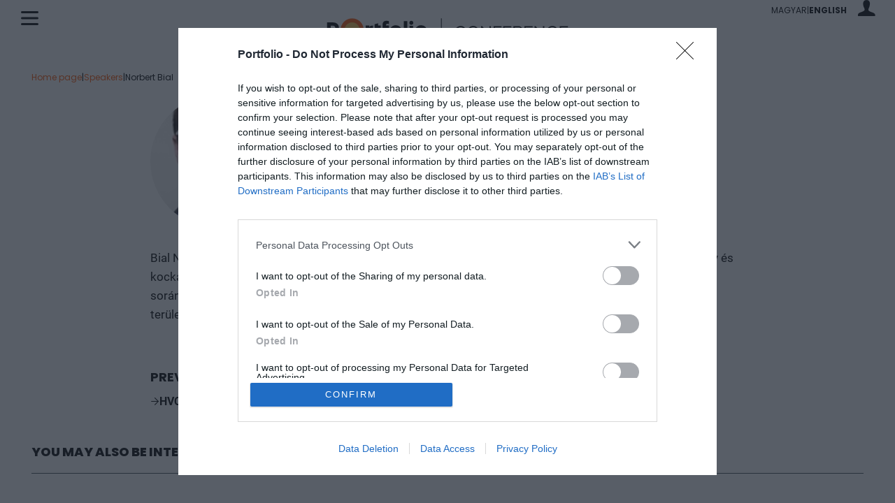

--- FILE ---
content_type: text/html; charset=UTF-8
request_url: https://www.portfolio.hu/en/events/speaker/bial-norbert/6900
body_size: 48805
content:
<!DOCTYPE html>
<html lang="en">
<head>
	<meta charset=utf-8 />

	<meta name="view-transition" content="same-origin" />
	<meta name="viewport" content="width=device-width, initial-scale=1.0">
	<meta name="google-site-verification" content="google1dc59ea318289106"/>
	<meta name="_token" content="1Dqi2wH1uMff8US9arkAMjbYsTKWVIB8zM5CEPos">
	<link rel="apple-touch-icon" sizes="57x57" href="https://assets.portfolio.hu/images/favicon/apple-icon-57x57.png">
	<link rel="apple-touch-icon" sizes="60x60" href="https://assets.portfolio.hu/images/favicon/apple-icon-60x60.png">
	<link rel="apple-touch-icon" sizes="72x72" href="https://assets.portfolio.hu/images/favicon/apple-icon-72x72.png">
	<link rel="apple-touch-icon" sizes="76x76" href="https://assets.portfolio.hu/images/favicon/apple-icon-76x76.png">
	<link rel="apple-touch-icon" sizes="114x114" href="https://assets.portfolio.hu/images/favicon/apple-icon-114x114.png">
	<link rel="apple-touch-icon" sizes="120x120" href="https://assets.portfolio.hu/images/favicon/apple-icon-120x120.png">
	<link rel="apple-touch-icon" sizes="144x144" href="https://assets.portfolio.hu/images/favicon/apple-icon-144x144.png">
	<link rel="apple-touch-icon" sizes="152x152" href="https://assets.portfolio.hu/images/favicon/apple-icon-152x152.png">
	<link rel="apple-touch-icon" sizes="180x180" href="https://assets.portfolio.hu/images/favicon/apple-icon-180x180.png">
	<link rel="icon" type="image/png" sizes="192x192" href="https://assets.portfolio.hu/images/favicon/android-icon-192x192.png">
	<link rel="icon" type="image/png" sizes="196x196" href="https://assets.portfolio.hu/images/favicon/favicon-196x196.png">
	<link rel="icon" type="image/png" sizes="512x512" href="https://assets.portfolio.hu/images/favicon/favicon-512x512.png">
	<link rel="icon" type="image/png" sizes="32x32" href="https://assets.portfolio.hu/images/favicon/favicon-32x32.png">
	<link rel="icon" type="image/png" sizes="96x96" href="https://assets.portfolio.hu/images/favicon/favicon-96x96.png">
	<link rel="icon" type="image/png" sizes="16x16" href="https://assets.portfolio.hu/images/favicon/favicon-16x16.png">
	<link rel="stylesheet" href="https://eventscdn.portfolio.hu/assets/css/app.css?id=557d96051173056f554d236be7d87c5d">
	<link rel="canonical" href="https://www.portfolio.hu/en/events/speaker/bial-norbert/6900">
	<script src="https://eventscdn.portfolio.hu/assets/js/app.js?id=e632ed6a5bc68dad7b497a8f545d4e3c" type="text/javascript"></script>
					<!-- InMobi Choice. Consent Manager Tag v3.0 (for TCF 2.2) -->
<script type="text/javascript" async=true>
(function() {
  var host = 'portfolio.hu';
  var element = document.createElement('script');
  var firstScript = document.getElementsByTagName('script')[0];
  var url = 'https://cmp.inmobi.com'
    .concat('/choice/', 'XgSMD-LqxuxFC', '/', host, '/choice.js?tag_version=V3');
  var uspTries = 0;
  var uspTriesLimit = 3;
  element.async = true;
  element.type = 'text/javascript';
  element.src = url;
  firstScript.parentNode.insertBefore(element, firstScript);
  function makeStub() {
    var TCF_LOCATOR_NAME = '__tcfapiLocator';
    var queue = [];
    var win = window;
    var cmpFrame;
    function addFrame() {
      var doc = win.document;
      var otherCMP = !!(win.frames[TCF_LOCATOR_NAME]);
      if (!otherCMP) {
        if (doc.body) {
          var iframe = doc.createElement('iframe');
          iframe.style.cssText = 'display:none';
          iframe.name = TCF_LOCATOR_NAME;
          doc.body.appendChild(iframe);
        } else {
          setTimeout(addFrame, 5);
        }
      }
      return !otherCMP;
    }
    function tcfAPIHandler() {
      var gdprApplies;
      var args = arguments;
      if (!args.length) {
        return queue;
      } else if (args[0] === 'setGdprApplies') {
        if (
          args.length > 3 &&
          args[2] === 2 &&
          typeof args[3] === 'boolean'
        ) {
          gdprApplies = args[3];
          if (typeof args[2] === 'function') {
            args[2]('set', true);
          }
        }
      } else if (args[0] === 'ping') {
        var retr = {
          gdprApplies: gdprApplies,
          cmpLoaded: false,
          cmpStatus: 'stub'
        };
        if (typeof args[2] === 'function') {
          args[2](retr);
        }
      } else {
        if(args[0] === 'init' && typeof args[3] === 'object') {
          args[3] = Object.assign(args[3], { tag_version: 'V3' });
        }
        queue.push(args);
      }
    }
    function postMessageEventHandler(event) {
      var msgIsString = typeof event.data === 'string';
      var json = {};
      try {
        if (msgIsString) {
          json = JSON.parse(event.data);
        } else {
          json = event.data;
        }
      } catch (ignore) {}
      var payload = json.__tcfapiCall;
      if (payload) {
        window.__tcfapi(
          payload.command,
          payload.version,
          function(retValue, success) {
            var returnMsg = {
              __tcfapiReturn: {
                returnValue: retValue,
                success: success,
                callId: payload.callId
              }
            };
            if (msgIsString) {
              returnMsg = JSON.stringify(returnMsg);
            }
            if (event && event.source && event.source.postMessage) {
              event.source.postMessage(returnMsg, '*');
            }
          },
          payload.parameter
        );
      }
    }
    while (win) {
      try {
        if (win.frames[TCF_LOCATOR_NAME]) {
          cmpFrame = win;
          break;
        }
      } catch (ignore) {}
      if (win === window.top) {
        break;
      }
      win = win.parent;
    }
    if (!cmpFrame) {
      addFrame();
      win.__tcfapi = tcfAPIHandler;
      win.addEventListener('message', postMessageEventHandler, false);
    }
  };
  makeStub();
  var uspStubFunction = function() {
    var arg = arguments;
    if (typeof window.__uspapi !== uspStubFunction) {
      setTimeout(function() {
        if (typeof window.__uspapi !== 'undefined') {
          window.__uspapi.apply(window.__uspapi, arg);
        }
      }, 500);
    }
  };
  var checkIfUspIsReady = function() {
    uspTries++;
    if (window.__uspapi === uspStubFunction && uspTries < uspTriesLimit) {
      console.warn('USP is not accessible');
    } else {
      clearInterval(uspInterval);
    }
  };
  if (typeof window.__uspapi === 'undefined') {
    window.__uspapi = uspStubFunction;
    var uspInterval = setInterval(checkIfUspIsReady, 6000);
  }
})();
</script>
<!-- End InMobi Choice. Consent Manager Tag v3.0 (for TCF 2.2) -->

<script>
     dataLayer = [];
     notificationExists = 0;
     const IS_MOBILE = 1;
     const STATURL   = 'https://stat.portfolio.hu';
     var sticky_footer_visible = -1;
</script>
	
	<!-- Google Tag Manager -->
<script>(function(w,d,s,l,i){w[l]=w[l]||[];w[l].push({'gtm.start':
new Date().getTime(),event:'gtm.js'});var f=d.getElementsByTagName(s)[0],
j=d.createElement(s),dl=l!='dataLayer'?'&l='+l:'';j.async=true;j.src=
'https://www.googletagmanager.com/gtm.js?id='+i+dl;f.parentNode.insertBefore(j,f);
})(window,document,'script','dataLayer','GTM-KZDJLQW');</script>
<!-- End Google Tag Manager -->

		
	<script src="https://www.gstatic.com/firebasejs/8.4.0/firebase-app.js"></script>
<script src="https://www.gstatic.com/firebasejs/8.4.0/firebase-messaging.js"></script>
<script src="https://www.gstatic.com/firebasejs/8.4.0/firebase-analytics.js"></script>
<script>
    const URL_PUSH = 'https://p.portfolio.hu';
</script>

<script>
const MESSAGING_CONFIG = {
    firebase_config: {
        apiKey: "AIzaSyC2GT5ArZanDsH7sCxAiVCUxrejw-oRctE",
        authDomain: "konferencia-175711.firebaseapp.com",
        databaseURL: "https://konferencia-175711.firebaseio.com",
        projectId: "konferencia-175711",
        storageBucket: "konferencia-175711.appspot.com",
        messagingSenderId: "99995443172",
        appId: "1:99995443172:web:88fb9de054dbf2425631f1",
        measurementId: "G-R801SZ8TH3"
    },
    vapidKey: 'BGpCIR9a3uo__XzWbMSVw6E5tiTaFzWdJBgE7cHdZkwg-iuOlPfbwYPWrp5wyLNmUvRiPAKtmFub9tRQmBu07gg',
    //pushURL : 'https://p.portfolio.hu',
    tokenKey: 'b7091c569b4b36da6cc74a27de71916a',
    popup   : {
        cookie : 'cnf6171234e2b72f9.35109354',
        icon   : 'https://assets.portfolio.hu/images/favicon/apple-icon-60x60.png',
        body   : "New conferences, the latest news and discounts in one place. Allow notifications to stay up to date!",
        allow  : "Allow",
        dismiss: "Next time"
    },
    project : 'Konfi',
    topic   : 'konferencia-egyeb'
};
</script>


	<title>Norbert Bial - Speaker | Portfolio - Conference</title>
<meta name="description" content="Gazdasági, pénzügyi, ingatlan és agrár konferenciák Magyarország vezető gazdasági portáljának szervezésében | Portfolio.hu Rendezvények">
	<meta property="og:title" content="Norbert Bial - Speaker | Portfolio - Conference">
<meta property="og:description" content="Gazdasági, pénzügyi, ingatlan és agrár konferenciák Magyarország vezető gazdasági portáljának szervezésében | Portfolio.hu Rendezvények">
<meta property="og:url" content="https://www.portfolio.hu/en/events/speaker/bial-norbert/6900">
<meta property="og:type" content="event">

	<meta name="twitter:site" content="@portfolio_hu">
<meta name="twitter:title" content="Norbert Bial - Speaker | Portfolio - Conference">

	
		<script type="application/ld+json">{"@context":"https://schema.org","@type":"WebPage","name":"Norbert Bial - Speaker | Portfolio - Conference","description":"Gazdasági, pénzügyi, ingatlan és agrár konferenciák Magyarország vezető gazdasági portáljának szervezésében | Portfolio.hu Rendezvények","url":"https://www.portfolio.hu/en/events/speaker/bial-norbert/6900"}</script>
		
</head>
<body>
	<!-- Google Tag Manager (noscript) -->
<noscript><iframe src="https://www.googletagmanager.com/ns.html?id=GTM-KZDJLQW"
height="0" width="0" style="display:none;visibility:hidden"></iframe></noscript>
<!-- End Google Tag Manager (noscript) -->
	
	<!-- Header -->
	<div class="page-overlay">
	<aside class="mainmenu">
		<div class="mainmenu-wrapper">
			<div class="menu-close-icon menu-handler" id="close-menu-icon">
				<span class="pxl-19 icon-close"></span>
			</div>
			<div class="lang-selector pxl-12 d-flex align-items-center column-gap-2">
				<li class="d-inline d-md-none poppins text-uppercase ">
                <a rel="alternate" hreflang="hu" href="https://www.portfolio.hu/hu/rendezvenyek/eloado/bial-norbert/6900">
            magyar
        </a>
    </li>
            <li class="d-inline d-md-none weight-700">|</li>
        <li class="d-inline d-md-none poppins text-uppercase weight-700">
                <a rel="alternate" hreflang="en" href="https://www.portfolio.hu/en/events/speaker/bial-norbert/6900">
            English
        </a>
    </li>
    			</div>
			<div class="menu-links pt-5 mt-2">
				<template>
					<ul><li class="menu-conf-display mt-3">
					<h2 class="poppins pxl-22 weight-700 text-uppercase mb-3 lheight-14"></h2><span></span>
					</li></ul>
				</template>
				<ul class="poppins pxl-16">
					<li><a href="https://www.portfolio.hu/en/events">Portfolio Events</a></li>
					<li><a href="https://www.portfolio.hu/en/events/all">All events</a></li>
					<li><a href="https://www.portfolio.hu/en/events/speakers">Speakers</a></li>
					<li><a href="https://www.portfolio.hu/en/events/gallery">Gallery</a></li>
					<li><a href="https://www.portfolio.hu/en/events/video">Videos</a></li>
					<li><a href="https://www.portfolio.hu/en/events/articles">News</a></li>
					<li><a href="https://www.portfolio.hu/en/events/contact">Contact</a></li>
					<li><a href="https://www.portfolio.hu/en/events/eventoffer">Newsletter subscription</a></li>
				</ul>
				<div class="mt-4 pt-2">
	<form action="https://www.portfolio.hu/en/events/search" class="menu-search" id="menu-search" method="POST" autocomplete="off" accept-charset="utf-8">
		<input type="hidden" name="_token" value="1Dqi2wH1uMff8US9arkAMjbYsTKWVIB8zM5CEPos" autocomplete="off">		<input type="search" name="q" class="" id="menu-search-input" value="" required maxlength="255" autocomplete="off" placeholder="Search">
	</form>
</div>
				
			</div>

			<div class="mode-switcher pxl-13">
	<span class="pointer" id="autoSwitch" aria-pressed="true">
		<div class="d-flex flex-column align-items-center row-gap-2">
			<div><i class="pxl-18 icon-automatic"></i></div>
			<div>Automatic</div>
		</div>
	</span>
	<span class="pointer" id="lightSwitch" aria-pressed="false">
		<div class="d-flex flex-column align-items-center row-gap-2">
			<div><i class="pxl-18 icon-light_mode"></i></div>
			<div>Light theme</div>
		</div>
	</span>
	<span class="pointer" id="darkSwitch" aria-pressed="false">
		<div class="d-flex flex-column align-items-center row-gap-2">
			<div><i class="pxl-18 icon-dark_mode"></i></div>
			<div>Dark theme</div>
		</div>
	</span>
</div>
		</div>
	</aside>
</div>
	<header class="sticky">
		<div class="text-start">
			<div class="menu-icon menu-handler" id="menu-icon"><svg class="site-icons" data-icon="hambi" xmlns="http://www.w3.org/2000/svg" viewBox="0 0 25 20.521"><path fill="currentColor" d="M23.5 3h-22a1.5 1.5 0 0 1 0-3h22a1.5 1.5 0 0 1 0 3M23.5 11.76h-22a1.5 1.5 0 0 1 0-3h22a1.5 1.5 0 0 1 0 3M23.5 20.521h-22a1.5 1.5 0 0 1 0-3h22a1.5 1.5 0 0 1 0 3"/></svg></div>
		</div>
		<div>
			<a href="https://www.portfolio.hu/en/events">
								<span class="mobil-logo d-block d-md-none img-fluid">
					<svg xmlns="http://www.w3.org/2000/svg" id="mobile-logo-en" viewBox="0 0 251 34"><path d="M33.5 16.8C33.5 7.5 26 0 16.8 0S0 7.5 0 16.8C0 26 7.5 33.5 16.8 33.5S33.5 26 33.5 16.8" fill="#fd5401"/><path d="M27.7 16.8c0 6.1-4.9 11-11 11s-11-4.9-11-11 4.9-11 11-11 11 4.9 11 11" fill="#f9c349"/><path class="pathstroke" fill="none" stroke="currentColor" stroke-miterlimit="10" d="M54 0v33.5"/><g><path class="pathfill" fill="currentColor" d="M87.8 19.2l1.8.4c-1 3.4-4 5.5-7.7 5.5-4.7 0-8.4-3.7-8.4-8.4s3.7-8.4 8.4-8.4c3.7 0 6.7 2.1 7.7 5.4l-1.8.5c-.8-2.6-3.1-4.1-5.9-4.1-3.6 0-6.5 2.9-6.5 6.7 0 3.7 2.9 6.6 6.5 6.6 2.8 0 5-1.5 5.9-4.2zM108.5 16.7c0 4.7-3.7 8.4-8.4 8.4s-8.4-3.7-8.4-8.4 3.7-8.4 8.4-8.4c4.8 0 8.4 3.7 8.4 8.4zm-1.9 0c0-3.7-2.8-6.7-6.5-6.7-3.6 0-6.5 2.9-6.5 6.7 0 3.8 2.8 6.6 6.5 6.6 3.7.1 6.5-2.8 6.5-6.6zM125.9 24.9h-1.7L113.6 12v12.9h-1.9V8.6h1.7L124 21.7V8.6h1.9v16.3zM131.9 16h8.9v1.7h-8.9v7.1H130V8.6h11.6v1.7h-9.7V16zM155.8 24.9h-11.9V8.6h11.8v1.7h-9.9v5.5h9.2v1.7h-9.2v5.6h9.9v1.8zM169.9 24.9l-6.2-7h-3v7h-1.9V8.6h7.5c3.2 0 5.3 1.8 5.3 4.6s-2.1 4.7-5.3 4.7h-.3l6.3 7h-2.4zm-3.6-8.7c2 0 3.4-1.2 3.4-2.9s-1.4-2.9-3.4-2.9h-5.6v5.8h5.6zM186.7 24.9h-11.9V8.6h11.8v1.7h-9.9v5.5h9.2v1.7h-9.2v5.6h9.9v1.8zM203.9 24.9h-1.7L191.6 12v12.9h-1.9V8.6h1.7L202 21.7V8.6h1.9v16.3zM221.4 19.2l1.8.4c-1 3.4-4 5.5-7.7 5.5-4.7 0-8.4-3.7-8.4-8.4s3.7-8.4 8.4-8.4c3.7 0 6.7 2.1 7.7 5.4l-1.8.5c-.8-2.6-3.1-4.1-5.9-4.1-3.6 0-6.5 2.9-6.5 6.7 0 3.7 2.9 6.6 6.5 6.6 2.8 0 5.1-1.5 5.9-4.2zM238.2 24.9h-11.9V8.6h11.8v1.7h-9.9v5.5h9.2v1.7h-9.2v5.6h9.9v1.8z"/></g></svg>
				</span>
				<span class="desktop-logo d-none d-md-block">
					<svg xmlns="http://www.w3.org/2000/svg" id="desktop-logo-en" width="345" height="34" viewBox="0 0 304 30"><path class="pathfill" fill="currentColor" d="M6.85 15.261c2.261 0 3.566-1.131 3.566-2.87v-.087c0-2-1.391-2.87-3.653-2.87H4.589v5.914l2.261-.087ZM.066 5.346h7.131c4.87 0 7.827 2.696 7.827 6.871v.087c0 4.783-3.74 7.044-8.349 7.044H4.588v5.131H.066V5.346Z"/><path fill="#FD5401" d="M46.246 14.913c0-8.088-6.522-14.611-14.61-14.611S17.112 6.825 17.112 14.913s6.523 14.611 14.611 14.611 14.524-6.61 14.524-14.611"/><path fill="#f9c349" d="M41.202 14.913c0 5.305-4.261 9.567-9.567 9.567s-9.567-4.261-9.567-9.567 4.261-9.567 9.567-9.567a9.54 9.54 0 0 1 9.567 9.567"/><path class="pathfill" fill="currentColor" d="M96.862 3.694h4.435v20.699h-4.435zM104.167 9.782h4.435V24.48h-4.435z"/><g class="pathfill" fill="currentColor"><path d="M86.774 20.74a3.805 3.805 0 0 1-3.827-3.827 3.805 3.805 0 0 1 3.827-3.827 3.805 3.805 0 0 1 3.827 3.827c.087 2.087-1.652 3.827-3.827 3.827m0-11.828c-4.435 0-8.001 3.566-8.001 8.001s3.566 8.001 8.001 8.001 8.001-3.566 8.001-8.001a7.98 7.98 0 0 0-8.001-8.001M118.691 20.74a3.805 3.805 0 0 1-3.827-3.827c0-2.174 1.739-3.827 3.827-3.827s3.827 1.739 3.827 3.827c0 2.087-1.739 3.827-3.827 3.827m0-11.828c-4.435 0-8.001 3.566-8.001 8.001s3.566 8.001 8.001 8.001 8.001-3.566 8.001-8.001a7.98 7.98 0 0 0-8.001-8.001M103.819 5.868c0-1.391 1.131-2.522 2.522-2.522s2.522 1.131 2.522 2.522-1.131 2.522-2.522 2.522c-1.392.087-2.522-1.044-2.522-2.522M78.077 9.347h-3.653v-.522c0-1.218.609-1.739 1.652-1.739.783 0 1.391.174 2 .348V3.781c-.783-.261-1.739-.435-3.131-.435-1.565 0-2.783.435-3.653 1.218-.783.87-1.218 2.087-1.218 3.827v16.002h4.435V13.261h3.566V9.347ZM67.641 9.347h-3.218v-2.87l-4.435 1.218v12.262c0 3.653 1.826 4.696 4.609 4.696 1.305 0 2.348-.261 3.131-.696v-3.653a4.043 4.043 0 0 1-1.826.435c-.957 0-1.478-.522-1.478-1.565V13.26h3.305V9.346h-.087ZM57.987 9.347c-2.435 0-3.914.348-4.696 2.348V9.347h-4.522v15.046h4.435V16.74c0-2.261.957-3.305 3.392-3.305h1.305l.087-4.088Z"/></g><path class="pathstroke" fill="none" stroke="currentColor" stroke-miterlimit="10" stroke-width=".876" d="M144.26.215v29.57"/><g class="pathfill" fill="currentColor"><path d="m173.655 19.348 1.565.348c-.87 2.957-3.479 4.783-6.697 4.783-4.088 0-7.305-3.218-7.305-7.305s3.218-7.305 7.305-7.305c3.218 0 5.827 1.826 6.697 4.696l-1.565.435c-.696-2.261-2.696-3.566-5.131-3.566-3.131 0-5.653 2.522-5.653 5.74s2.522 5.74 5.653 5.74c2.435 0 4.348-1.305 5.131-3.566ZM191.658 17.174c0 4.088-3.218 7.305-7.305 7.305s-7.305-3.218-7.305-7.305 3.218-7.305 7.305-7.305 7.305 3.218 7.305 7.305Zm-1.653 0c0-3.218-2.435-5.74-5.566-5.74s-5.653 2.522-5.653 5.74 2.435 5.74 5.653 5.74c3.044 0 5.566-2.522 5.566-5.74ZM206.703 24.219h-1.392L196.092 13v11.219h-1.652V10.13h1.392l9.219 11.306V10.13h1.652v14.089ZM211.834 16.565h7.653v1.478h-7.653v6.175h-1.652V10.129h10.088v1.478h-8.436v4.957ZM232.62 24.219h-10.262V10.13h10.262v1.478h-8.61v4.783h8.001v1.478h-8.001v4.783h8.61v1.565ZM244.795 24.219l-5.392-6.001h-2.609v6.001h-1.652V10.13h6.523c2.783 0 4.609 1.565 4.609 4.001s-1.826 4.001-4.609 4.001h-.261l5.479 6.001h-2.087v.087Zm-3.043-7.567c1.739 0 2.957-1.044 2.957-2.522s-1.218-2.522-2.957-2.522h-4.87v5.044h4.87ZM259.319 24.219h-10.262V10.13h10.262v1.478h-8.61v4.783h8.001v1.478h-8.001v4.783h8.61v1.565ZM274.278 24.219h-1.392L263.58 13v11.219h-1.652V10.13h1.392l9.219 11.306V10.13h1.652v14.089h.087ZM289.41 19.348l1.565.348c-.87 2.957-3.479 4.783-6.697 4.783-4.088 0-7.305-3.218-7.305-7.305s3.218-7.305 7.305-7.305c3.218 0 5.827 1.826 6.697 4.696L289.41 15c-.696-2.261-2.696-3.566-5.131-3.566-3.131 0-5.653 2.522-5.653 5.74s2.522 5.74 5.653 5.74c2.435 0 4.435-1.305 5.131-3.566ZM303.934 24.219h-10.262V10.13h10.262v1.478h-8.61v4.783h8.001v1.478h-8.001v4.783h8.61v1.565Z"/></g></svg>
				</span>
							</a>
		</div>
		<div class="pxl-12">
			<ul class="list-unstyled d-flex align-items-center justify-content-end column-gap-2 mb-0">
				<li class="d-none d-md-inline poppins text-uppercase ">
                <a rel="alternate" hreflang="hu" href="https://www.portfolio.hu/hu/rendezvenyek/eloado/bial-norbert/6900">
            magyar
        </a>
    </li>
            <li class="d-none d-md-inline weight-700">|</li>
        <li class="d-none d-md-inline poppins text-uppercase weight-700">
                <a rel="alternate" hreflang="en" href="https://www.portfolio.hu/en/events/speaker/bial-norbert/6900">
            English
        </a>
    </li>
    				<li class="ms-3">
					<div class="dropdown" id="profile-dropdown">
						<div role="button" data-bs-toggle="dropdown" aria-haspopup="true" aria-expanded="false" data-bs-offset="29,35" id="login-figure" class="login-figure">
															<i class="pxl-23 icon-profil"></i>
													</div>
													<div class="dropdown-menu dropdown-menu-end ajax-form" id="login-dropdown" data-popper-placement="bottom-end">
								<h3 class="poppins pxl-16 text-uppercase weight-800 pb-2">Log In</h3>
								<form action="https://profil.portfolio.hu/belepes?redirect_uri=https://profil.portfolio.hu%2Fautentikacio&source_uri=https://www.portfolio.hu/en/events/speaker/bial-norbert/6900&amp;lang=en" method="POST" role="form" class="form-horizontal">
									<input type="hidden" name="_token" value="1Dqi2wH1uMff8US9arkAMjbYsTKWVIB8zM5CEPos" autocomplete="off">									
									<div class="d-flex flex-column pb-0 mb-3 gap-2">
    
                        <label for="username" class="input-label" style=font-weight:bold>E-mail address / Username <span style="font-weight:normal"></span> </label>
             
        <input type="text" id="username" name="username" class="form-control" value="" maxlength="255" placeholder="">
    </div>

																												
									<div class="d-flex flex-column mb-3 pb-1  gap-2">
    
                        <label for="eye-icon" class="input-label" style=font-weight:700>Password <span style="font-weight:normal"></span> </label>
             
        <div class="position-relative" data-name="login-popup">
											<input type="password" name="password" class="form-control" value="" maxlength="255" placeholder="" autocomplete="true">
											<div data-id="eye-icon" data-type="1"><svg class="site-icons" data-icon="eye" xmlns="http://www.w3.org/2000/svg" width="22" height="22" viewBox="0 0 22 22"><path fill="none" stroke="currentColor" stroke-linecap="round" stroke-linejoin="round" stroke-width="1.5" d="M.75 11S4.48 3.55 11 3.55 21.25 11 21.25 11 17.52 18.45 11 18.45.75 11 .75 11"/><circle cx="11" cy="11" r="2.8" fill="none" stroke="currentColor" stroke-linecap="round" stroke-linejoin="round" stroke-width="1.5"/></svg></div>
											<div data-id="eye-icon" data-type="2" hidden><svg class="site-icons" data-icon="eye-cross" xmlns="http://www.w3.org/2000/svg" width="22" height="22" viewBox="0 0 22 22"><path fill="none" stroke="currentColor" stroke-linecap="round" stroke-linejoin="round" stroke-width="1.5" d="M16.54 16.54A9.4 9.4 0 0 1 11 18.46C4.48 18.45.75 11 .75 11c1.16-2.16 2.77-4.05 4.71-5.54m3.58-1.69c.64-.15 1.3-.23 1.96-.22 6.52 0 10.25 7.45 10.25 7.45q-.855 1.59-2.01 2.97m-6.26-.99c-1.05 1.13-2.82 1.19-3.95.14s-1.19-2.82-.14-3.95c.04-.05.09-.09.14-.14M.75.75l20.5 20.5"/></svg></div>
										</div>
    </div>

																												
									<div class="d-flex justify-content-between align-items-center mb-3">
										<div class="d-flex justify-content-start align-items-center">
											<label class="checkbox-wrapper">
												<input type="checkbox" name="remember" class="checkbox" value="1">
												<span class="ms-2 roboto pxl-14">Remember Me</span>
											</label>
										</div>
										<div>
											<a class="text-orange roboto pxl-14" href="https://www.portfolio.hu/en/events/password/reset?noconf=true">Forgot Password</a>
										</div>
									</div>
									<button type="submit"  class="site-btn site-btn-orange wide">
		<div class="d-flex justify-content-start aling-items-between">
			<span class="poppins">Log In</span>
			<span><svg class="site-icons" data-icon="btn-arrow" xmlns="http://www.w3.org/2000/svg" width="13" height="13" viewBox="0 0 13.468 13.468"><g fill="currentColor" stroke="none" stroke-linecap="round" stroke-linejoin="round"><path d="M6.73 12.33a.5.5 0 0 0 .354-.147l5.1-5.1a.5.5 0 0 0 0-.706l-5.1-5.1a.5.5 0 0 0-.707 0 .5.5 0 0 0 0 .707l4.746 4.746-4.746 4.746a.5.5 0 0 0 0 .707.5.5 0 0 0 .353.147"/><path d="M11.785 7.234a.5.5 0 0 0 .5-.5.5.5 0 0 0-.5-.5H1.683a.5.5 0 0 0-.5.5.5.5 0 0 0 .5.5z"/></g></svg></span>
		</div>
	</button>
									<hr>
									<div class="text-center pxl-14">No user account?</div>
									<div class="text-center pxl-14"><a class="text-orange" href="https://www.portfolio.hu/en/events/register?noconf=true">Create Account</a></div>
								</form>
							</div>
							<script>window.handleLoginDropdown();</script>
																		</div>
				</li>
			</ul>
		</div>
</header>
<script>showHidePasswd('[data-name="login-popup"]');</script>
<!-- End Header -->
		<main>
		<div class="container">
	<div class="row">
		<div class="col-12">
						<div class="cnf-breadcrumb poppins pt-3 py-3">
	<div><a href="https://www.portfolio.hu/en/events">Home page</a></div>
	<span>|</span>
			<div><a href="https://www.portfolio.hu/en/events/speakers">Speakers</a></div>
					<span>|</span>
					<div>Norbert Bial</div>
			</div>

		</div>
	</div>
	<div class="row">
		<div class="col-12">
			<div class="custom-width">
			<div class="d-flex flex-column flex-md-row align-items-center gap-4">
				
				<div class="rounded-image largest">
					<img onerror="this.src='https://eventscdn.portfolio.hu/assets/images/missing.gif';" src="https://eventscdn.portfolio.hu/portfolio/instructors/bial norbert-522.jpg" class="img-fluid" alt="Norbert Bial" loading="lazy">
						</div>
				<div class="flex-1 text-center text-md-start">
					<h1 class="poppins pxl-28 weight-700 text-uppercase">Norbert Bial</h1>
					<div class="pxl-17 weight-500">Euroventures Zrt.</div>
					<div class="pxl-17 weight-500">Investment Manager</div>

									</div>
			</div>
		</div>
	</div>
	</div>
	<div class="row my-cnf">
		<div class="col-12">
			<div class="custom-width">
			<div class="pxl-17"><p>Bial Norbert a Euroventures Zrt befektetési menedzsere, mely Magyarország egyik legrégebbi private equity és kockázati tőkealap kezelője. 2010-ben csatlakozott a céghez és számos befektetést vezetett az elmúlt 8 év során. Ezt megelőzően Norbert a Danubia szabadalmi irodánál szerzett tapasztalatokat iparjogvédelem területen, és korai fázisú innováció projektek üzleti tanácsadásában.</p>
</div>
			</div>
		</div>
	</div>
	<div class="row my-cnf">
		<div class="col-12">
		<div class="custom-width">
			
						<div>
				<div class="poppins pxl-18 weight-700 text-uppercase pt-3">
					Previous events where participated as a speaker
				</div>
				<ul class="list-unstyled">
										<li class="my-2 weight-700 d-flex align-items-center gap-2"><svg class="site-icons" data-icon="btn-arrow" xmlns="http://www.w3.org/2000/svg" width="13" height="13" viewBox="0 0 13.468 13.468"><g fill="currentColor" stroke="none" stroke-linecap="round" stroke-linejoin="round"><path d="M6.73 12.33a.5.5 0 0 0 .354-.147l5.1-5.1a.5.5 0 0 0 0-.706l-5.1-5.1a.5.5 0 0 0-.707 0 .5.5 0 0 0 0 .707l4.746 4.746-4.746 4.746a.5.5 0 0 0 0 .707.5.5 0 0 0 .353.147"/><path d="M11.785 7.234a.5.5 0 0 0 .5-.5.5.5 0 0 0-.5-.5H1.683a.5.5 0 0 0-.5.5.5.5 0 0 0 .5.5z"/></g></svg>
						<a class="hover-link"  href="https://www.portfolio.hu/rendezvenyek/konferencia-finance/hvca-portfolio-investment-conference-2018/718">HVCA-Portfolio Investment Conference 2018</a>
					</li>
									</ul>
			</div>
					</div>
		</div>
	</div>
		<div class="row my-cnf">
		<div class="col-12">
			<div class="poppins pxl-18 weight-800 pb-3 text-uppercase">You May Also Be Interested In</div>
			<div class="dark-line mb-4"></div>
						<div class="cnf-list-all d-flex flex-column flex-md-row align-items-center mb-cnf column-gap-cnf row-gap-3">
	<div>
		<a href="https://www.portfolio.hu/en/events/conference-property/construction-industry-2026/1968">
			<img class="d-none d-md-block" onerror="this.src='https://eventscdn.portfolio.hu/assets/images/missing.gif';" src="https://eventscdn.portfolio.hu/portfolio/conferences/epitoipar_26_web_620x620-hu-1968-r8ip.jpg" loading="lazy" class="img-fluid">
			<img class="d-block d-md-none" onerror="this.src='https://eventscdn.portfolio.hu/assets/images/missing.gif';" src="https://eventscdn.portfolio.hu/portfolio/conferences/epitoipar_26_web_768x259-hu-1968-rtbh.jpg" loading="lazy" class="img-fluid">
		</a>
	</div>
	<div class="w-100">
		<div class="d-flex flex-column justify-content-between align-items-start gap-3">
			<div class="date-badge">
				<h2 class="poppins pxl-24 weight-800 text-uppercase">
					<a href="https://www.portfolio.hu/en/events/conference-property/construction-industry-2026/1968">Construction Industry 2026</a>
				</h2>
								<div class="pxl-17">19th March 2026 Hotel InterContinental Budapest</div>
							</div>
			<div class="lines-3">Together again at the top of the profession! Our "Portfolio Construction" conference, now in its seventh edition in 2026, has become perhaps the most important business meeting of the domestic construction industry, with the participation and support of the key players of the profession. The event will explore the most pressing and topical financial, business, regulatory and efficiency issues affecting construction industry players with industry opinion leaders. The "Portfolio Construction 2026" conference is not only a full-day professional and opinion leader forum, but also one of the most effective business networking meeting places for industry players, where, in addition to presenting the future of the market, we will offer a full-day premium meeting and a casual evening of standing for participants.
In addition to the professional and content presentations in the conference programme, we will offer our partners the opportunity to present themselves with an experiential and/or product presentation interface, stand or service to the more than 500 leading construction industry players attending the event. &nbsp;


Together, let's continue to build the domestic construction industry in difficult times!


Join us at the awards ceremony! Join us for a standing reception, networking, bars and informal professional discussions after the conference. Let's celebrate the domestic construction industry together!
</div>
			<a href="https://www.portfolio.hu/en/events/conference-property/construction-industry-2026/1968" class="site-btn site-btn-dark" >
			<span class="poppins">Details &amp; tickets</span>
			<span><svg class="site-icons" data-icon="btn-arrow" xmlns="http://www.w3.org/2000/svg" width="13" height="13" viewBox="0 0 13.468 13.468"><g fill="currentColor" stroke="none" stroke-linecap="round" stroke-linejoin="round"><path d="M6.73 12.33a.5.5 0 0 0 .354-.147l5.1-5.1a.5.5 0 0 0 0-.706l-5.1-5.1a.5.5 0 0 0-.707 0 .5.5 0 0 0 0 .707l4.746 4.746-4.746 4.746a.5.5 0 0 0 0 .707.5.5 0 0 0 .353.147"/><path d="M11.785 7.234a.5.5 0 0 0 .5-.5.5.5 0 0 0-.5-.5H1.683a.5.5 0 0 0-.5.5.5.5 0 0 0 .5.5z"/></g></svg></span>
		</a>
			</div>
	</div>
</div>
						<div class="cnf-list-all d-flex flex-column flex-md-row align-items-center mb-cnf column-gap-cnf row-gap-3">
	<div>
		<a href="https://www.portfolio.hu/en/events/conference-it/ai-in-business-2026/1950">
			<img class="d-none d-md-block" onerror="this.src='https://eventscdn.portfolio.hu/assets/images/missing.gif';" src="https://eventscdn.portfolio.hu/portfolio/conferences/ai_in_business_26_web_620x620-hu-1950-rloz.jpg" loading="lazy" class="img-fluid">
			<img class="d-block d-md-none" onerror="this.src='https://eventscdn.portfolio.hu/assets/images/missing.gif';" src="https://eventscdn.portfolio.hu/portfolio/conferences/ai_in_business_26_web_768x259-hu-1950-rkif.jpg" loading="lazy" class="img-fluid">
		</a>
	</div>
	<div class="w-100">
		<div class="d-flex flex-column justify-content-between align-items-start gap-3">
			<div class="date-badge">
				<h2 class="poppins pxl-24 weight-800 text-uppercase">
					<a href="https://www.portfolio.hu/en/events/conference-it/ai-in-business-2026/1950">AI in Business 2026</a>
				</h2>
								<div class="pxl-17">18th March 2026 Hotel InterContinental Budapest</div>
							</div>
			<div class="lines-3">The AI revolution is not yet over, it is just getting started: the first enterprise GenAI solutions and tools to support work and internal processes are ready and performing in real life. Almost everyone has done the obligatory homework, but the work and the real AI transformation is just beginning.

Beyond the still-isolated AI solutions that have emerged from the Proof of Concept phase, the brave pioneers can now move to a new level: once AI is proven, it is time to extend and educate well-performing AI solutions to the entire organisation, there will be where the transformation of the core business, the complete transformation of the core business, can take place.

We will spend a full conference day looking at what changes AI will bring to business. Instead of side-talk, we'll showcase business strategies, real-world solutions, AI adoption methods and use cases in workshops, technology deep dive sessions, expert presentations and panel discussions.</div>
			<a href="https://www.portfolio.hu/en/events/conference-it/ai-in-business-2026/1950" class="site-btn site-btn-dark" >
			<span class="poppins">Details &amp; tickets</span>
			<span><svg class="site-icons" data-icon="btn-arrow" xmlns="http://www.w3.org/2000/svg" width="13" height="13" viewBox="0 0 13.468 13.468"><g fill="currentColor" stroke="none" stroke-linecap="round" stroke-linejoin="round"><path d="M6.73 12.33a.5.5 0 0 0 .354-.147l5.1-5.1a.5.5 0 0 0 0-.706l-5.1-5.1a.5.5 0 0 0-.707 0 .5.5 0 0 0 0 .707l4.746 4.746-4.746 4.746a.5.5 0 0 0 0 .707.5.5 0 0 0 .353.147"/><path d="M11.785 7.234a.5.5 0 0 0 .5-.5.5.5 0 0 0-.5-.5H1.683a.5.5 0 0 0-.5.5.5.5 0 0 0 .5.5z"/></g></svg></span>
		</a>
			</div>
	</div>
</div>
						<div class="cnf-list-all d-flex flex-column flex-md-row align-items-center mb-cnf column-gap-cnf row-gap-3">
	<div>
		<a href="https://www.portfolio.hu/en/events/conference-finance/portfolio-insurance-2026/2002">
			<img class="d-none d-md-block" onerror="this.src='https://eventscdn.portfolio.hu/assets/images/missing.gif';" src="https://eventscdn.portfolio.hu/portfolio/conferences/biztositas_26_web_620x620-en-2002-rv62.jpg" loading="lazy" class="img-fluid">
			<img class="d-block d-md-none" onerror="this.src='https://eventscdn.portfolio.hu/assets/images/missing.gif';" src="https://eventscdn.portfolio.hu/portfolio/conferences/biztositas_26_web_768x259-hu-2002-ryub.jpg" loading="lazy" class="img-fluid">
		</a>
	</div>
	<div class="w-100">
		<div class="d-flex flex-column justify-content-between align-items-start gap-3">
			<div class="date-badge">
				<h2 class="poppins pxl-24 weight-800 text-uppercase">
					<a href="https://www.portfolio.hu/en/events/conference-finance/portfolio-insurance-2026/2002">Portfolio Insurance 2026</a>
				</h2>
								<div class="pxl-17">17th March 2026 Marriott Hotel, Budapest</div>
							</div>
			<div class="lines-3">The Hungarian insurance market will reach a turning point in 2026:&nbsp;the transformation of the regulatory environment, the final phase of the implementation of the Ethical 2.0 framework, and the rapid advance of technology and AI-based innovations represent both a major challenge and a new growth opportunity. The strategic directions of the government and the MNB - including the introduction of individual TKM, the higher return potential expectation of unit-linked recommendation, and the full implementation of product supervision rules - are strongly shaping the life insurance market. The conference will also focus on the experience and expectations of the March home insurance campaign, pricing and mobility trends shaping the future of motor insurance, and the practical challenges of digital and AI-driven solutions such as automated claims settlement, personalised pricing and cyber compliance.

2026 will also be a defining year for vendors and intermediaries as digitisation, regulatory expectations and changing customer needs demand a new operating model. The conference's panel discussions, presentations and interactive programmes will provide practical guidance on how to create more transparent, customer-centric sales, manage the transformation of intermediary channels and identify new business opportunities. In keeping with Portfolio's tradition, the event will explore issues relevant not only to insurers, but also to insurance intermediaries, brokers, legal and consulting firms, IT service providers and other suppliers, while providing an excellent networking platform for industry players to inform strategic decisions in 2026.</div>
			<a href="https://www.portfolio.hu/en/events/conference-finance/portfolio-insurance-2026/2002" class="site-btn site-btn-dark" >
			<span class="poppins">Details &amp; tickets</span>
			<span><svg class="site-icons" data-icon="btn-arrow" xmlns="http://www.w3.org/2000/svg" width="13" height="13" viewBox="0 0 13.468 13.468"><g fill="currentColor" stroke="none" stroke-linecap="round" stroke-linejoin="round"><path d="M6.73 12.33a.5.5 0 0 0 .354-.147l5.1-5.1a.5.5 0 0 0 0-.706l-5.1-5.1a.5.5 0 0 0-.707 0 .5.5 0 0 0 0 .707l4.746 4.746-4.746 4.746a.5.5 0 0 0 0 .707.5.5 0 0 0 .353.147"/><path d="M11.785 7.234a.5.5 0 0 0 .5-.5.5.5 0 0 0-.5-.5H1.683a.5.5 0 0 0-.5.5.5.5 0 0 0 .5.5z"/></g></svg></span>
		</a>
			</div>
	</div>
</div>
					</div>
	</div>
	</div>
<!-- Portfolio konferenciák 25 éve -->
<section class="bg-cnf-grey pt-5 pb-2">
	<div class="container">
		<div class="row">
			<div class="col-12">
				<h2 class="year25-title poppins weight-800 text-uppercase">25 years of Portfolio Conferences</h2>
				<p class="pxl-17">
					The Portfolio Group&#039;s events division has been shaping the professional events market for more than two decades, maintaining its position as market leader. We organize an average of 70 business conferences and nearly 10 award ceremonies annually throughout the country, setting the tone in nine industries: economy, agriculture, real estate, healthcare, finance, automotive, energy, IT, and sustainability. We reach 40,000 participants annually. The Portfolio Events name is a guarantee of high-quality professional content and outstanding B2B and B2C networking – in premium hotels, exclusive environments, with opportunities for business networking and lead generation. To date, more than 6,000 speakers and more than 30,000 companies have participated in our events: experts, senior executives, decision-makers, opinion leaders, and owners. Join us and take your business to the next level – we provide the top community in the domestic business sphere!
				</p>
				<div class="row darkening-images mt-cnf row-gap-4">
					<div class="col-md-4">
						<a href="https://www.portfolio.hu/en/events/video" class="d-block position-relative h-100 zoom-on-hover">
							<div class="image-caption poppins top-0 start-0 end-0 bottom-0">
								<span>Videos</span>
							</div>
							<img src="https://eventscdn.portfolio.hu/assets/images/videok.jpg" alt="">
						</a>
					</div>
					<div class="col-md-4">
						<a href="https://www.portfolio.hu/en/events/gallery" class="d-block position-relative h-100 zoom-on-hover">
							<div class="image-caption poppins top-0 start-0 end-0 bottom-0">
								<span>Gallery</span>
							</div>
							<img src="https://eventscdn.portfolio.hu/assets/images/galeria.jpg" alt="Gallery">
						</a>
					</div>
					<div class="col-md-4">
						<a href="https://www.portfolio.hu/en/events/speakers" class="d-block position-relative h-100 zoom-on-hover">
							<div class="image-caption poppins top-0 start-0 end-0 bottom-0">
								<span>Speakers</span>
							</div>
							<img src="https://eventscdn.portfolio.hu/assets/images/eloadok.jpg" alt="Speakers">
						</a>
					</div>
				</div>
			</div>
		</div>
	</div>
</section>


<!-- END Portfolio konferenciák 25 éve -->
<section class="bg-cnf-grey pb-5">
	<div class="container">
	<div class="row">
		<div class="col-lg-4 mt-cnf">
			<div class="d-flex flex-column justify-content-between h-100">
				<div>
					<div class="poppins pxl-18 weight-700 pb-2 text-uppercase">Join us</div>
					<div class="dark-line mb-3"></div>
					<div class="pxl-17">
						Follow, like, subscribe, listen to us, and write to us on the following channels:
					</div>
				</div>
				<div class="mt-4 mt-lg-0 mb-0 mb-lg-4">
					<div class="social-wrapper d-flex gap-2">
						<a href="https://www.youtube.com/playlist?list=PLtoH_NHG62hCkMGe6KfirKV5pVbMEJU1e" target="_blank" title="">
							<svg class="site-icons" data-icon="youtube" xmlns="http://www.w3.org/2000/svg" width="26" height="26" viewBox="0 0 26 26"><path fill="currentColor" d="M11.073 15.873 16 13.072l-4.932-2.8.005 5.601Z"/><path fill="currentColor" d="M20.947 0H5.054A5.053 5.053 0 0 0 0 5.052v15.894a5.053 5.053 0 0 0 5.054 5.053h15.893A5.053 5.053 0 0 0 26 20.946V5.053A5.053 5.053 0 0 0 20.947 0m1.088 17.64a2.33 2.33 0 0 1-1.668 1.651c-2.444.296-4.905.43-7.367.4a56.658 56.658 0 0 1-7.366-.391 2.335 2.335 0 0 1-1.668-1.654 24.91 24.91 0 0 1-.393-4.569 24.91 24.91 0 0 1 .393-4.569 2.365 2.365 0 0 1 1.668-1.679A55.627 55.627 0 0 1 13 6.43c2.462-.03 4.923.104 7.367.4.816.221 1.452.86 1.668 1.677a24.91 24.91 0 0 1 .393 4.569 24.859 24.859 0 0 1-.393 4.565"/></svg>
						</a>
						<a href="https://www.facebook.com/portfoliorendezvenyek" target="_blank" title="">
							<svg class="site-icons" data-icon="facebook" xmlns="http://www.w3.org/2000/svg" width="26" height="26" viewBox="0 0 26 26"><path fill="currentColor" d="M20.945 0H5.053A5.053 5.053 0 0 0 0 5.053v15.894A5.053 5.053 0 0 0 5.053 26h5.643v-9.43H7.27v-3.9h3.426V9.7c0-3.382 2.015-5.25 5.1-5.25 1.012.014 2.022.102 3.021.263v3.318h-1.7a1.95 1.95 0 0 0-2.2 2.107v2.531h3.743l-.6 3.9h-3.147V26h6.032a5.053 5.053 0 0 0 5.053-5.053V5.053A5.053 5.053 0 0 0 20.945 0"/></svg>
						</a>
						<a href="https://www.instagram.com/portfolio_konferenciak/" target="_blank" title="">
							<svg class="site-icons" data-icon="insta" xmlns="http://www.w3.org/2000/svg" xml:space="preserve" width="26" height="26" viewBox="0 0 26 26"><g fill="currentColor"><path d="M20.4 7.4c-.3-.8-1-1.5-1.8-1.8-1.2-.5-4.2-.4-5.6-.4-1.4 0-4.4-.1-5.6.4-.8.3-1.5 1-1.8 1.8-.5 1.2-.4 4.2-.4 5.6 0 1.4-.1 4.4.4 5.6.3.8 1 1.5 1.8 1.8 1.2.5 4.2.4 5.6.4s4.3.1 5.6-.4c.8-.3 1.5-1 1.8-1.8.5-1.2.4-4.2.4-5.6 0-1.4.1-4.4-.4-5.6zm-4 9c-.9.9-2.2 1.4-3.4 1.4-2 0-3.7-1.2-4.5-3-.8-1.8-.3-3.9 1.1-5.2s3.5-1.8 5.3-1.1c1.8.8 3 2.5 3 4.5 0 1.3-.5 2.5-1.5 3.4zm2.5-7.7c-.2.2-.5.3-.8.3-.5 0-.9-.3-1.1-.7-.2-.4-.1-.9.2-1.2.3-.3.8-.4 1.2-.2.4.2.7.6.7 1 .1.3 0 .6-.2.8z"></path><path d="M20.9 0H5.1C2.3 0 0 2.3 0 5.1V21c0 2.7 2.3 5 5.1 5H21c2.8 0 5.1-2.3 5.1-5.1V5.1C26 2.3 23.7 0 20.9 0zm1.5 16.9c-.1 1.5-.4 2.9-1.5 4s-2.5 1.5-4 1.5c-1.6.1-6.3.1-7.8 0s-2.9-.4-4-1.5-1.5-2.5-1.5-4c-.1-1.6-.1-6.3 0-7.8s.4-2.9 1.5-4 2.5-1.5 4-1.5c1.6-.1 6.3-.1 7.8 0s2.9.4 4 1.5 1.5 2.5 1.5 4c.1 1.5.1 6.2 0 7.8z"></path><path d="M13 9.8c-1.3 0-2.4.8-2.9 2s-.2 2.5.7 3.5c.9.9 2.3 1.2 3.5.7 1.2-.5 2-1.6 2-2.9 0-.8-.3-1.6-.9-2.2S13.8 9.8 13 9.8z"></path></g></svg>
						</a>
						<a href="https://www.linkedin.com/company/portfolio-conferences/" target="_blank" title="">
							<svg class="site-icons" data-icon="linkedin2" xmlns="http://www.w3.org/2000/svg" width="26" height="26" viewBox="0 0 26 26"><path fill="currentColor" d="M20.947 0H5.053A5.053 5.053 0 0 0 0 5.053v15.894A5.053 5.053 0 0 0 5.053 26h15.894A5.053 5.053 0 0 0 26 20.947V5.053A5.053 5.053 0 0 0 20.947 0M7.97 21.808H4.189V9.655H7.97v12.153ZM6.077 7.995a2.188 2.188 0 1 1 .002-4.376 2.188 2.188 0 0 1-.002 4.376m16.035 13.813h-3.777V15.9c0-1.409-.028-3.223-1.961-3.223-1.968 0-2.269 1.534-2.269 3.121v6.014h-3.77V9.655h3.619v1.658h.052a3.98 3.98 0 0 1 3.576-1.961c3.818 0 4.529 2.52 4.529 5.793v6.663Z"/></svg>
						</a>
						<a href="javascript:window.location.href=atob('bWFpbHRvOnBvcnRmb2xpb0Bwb3J0Zm9saW8uaHU=')" title="">
							<svg class="site-icons" data-icon="email" xmlns="http://www.w3.org/2000/svg" width="26" height="26" viewBox="0 0 26 26"><path fill="currentColor" d="M20.947 0H5.053A5.053 5.053 0 0 0 0 5.053v15.894A5.053 5.053 0 0 0 5.053 26h15.894A5.053 5.053 0 0 0 26 20.947V5.053A5.053 5.053 0 0 0 20.947 0m1.428 17.724a1.875 1.875 0 0 1-1.873 1.875H5.5a1.875 1.875 0 0 1-1.875-1.873v-6.453l8.115 4.059c.391.195.823.298 1.26.3a2.817 2.817 0 0 0 1.258-.3l8.117-4.058v6.45Zm0-8.549-8.95 4.477a.936.936 0 0 1-.838 0L3.625 9.175v-.826c0-1.035.838-1.874 1.873-1.875H20.5c1.035 0 1.874.838 1.875 1.873v.828Z"/></svg>
						</a>
					</div>
				</div>
			</div>
		</div>
		<div class="col-lg-4 mt-cnf">
			<div class="d-flex flex-column justify-content-between h-100">
				<div>
					<div class="poppins pxl-18 weight-700 pb-2 text-uppercase">Newsletter</div>
					<div class="dark-line mb-3"></div>
					<div class="pxl-17">
						Subscribe to our exclusive event newsletter: news, events, and offers firsthand.
					</div>
				</div>
				<div class="mt-4">
					<a href="https://www.portfolio.hu/en/events/eventoffer" class="site-btn site-btn-dark" >
			<span class="poppins">Subscribe</span>
			<span><svg class="site-icons" data-icon="btn-arrow" xmlns="http://www.w3.org/2000/svg" width="13" height="13" viewBox="0 0 13.468 13.468"><g fill="currentColor" stroke="none" stroke-linecap="round" stroke-linejoin="round"><path d="M6.73 12.33a.5.5 0 0 0 .354-.147l5.1-5.1a.5.5 0 0 0 0-.706l-5.1-5.1a.5.5 0 0 0-.707 0 .5.5 0 0 0 0 .707l4.746 4.746-4.746 4.746a.5.5 0 0 0 0 .707.5.5 0 0 0 .353.147"/><path d="M11.785 7.234a.5.5 0 0 0 .5-.5.5.5 0 0 0-.5-.5H1.683a.5.5 0 0 0-.5.5.5.5 0 0 0 .5.5z"/></g></svg></span>
		</a>
					</div>
			</div>
		</div>
		<div class="col-lg-4 mt-cnf">
			<div class="d-flex flex-column justify-content-between h-100">
				<div>
					<div class="poppins pxl-18 weight-700 pb-2 text-uppercase">Become our sponsor</div>
					<div class="dark-line mb-3"></div>
					<div class="pxl-17">
						Greater reach, stronger brand building, wider network, and new business opportunities.
					</div>
				</div>

				<div class="mt-4">
					<a href="https://www.portfolio.hu/en/events/become-our-supporter" class="site-btn site-btn-dark" >
			<span class="poppins">More information</span>
			<span><svg class="site-icons" data-icon="btn-arrow" xmlns="http://www.w3.org/2000/svg" width="13" height="13" viewBox="0 0 13.468 13.468"><g fill="currentColor" stroke="none" stroke-linecap="round" stroke-linejoin="round"><path d="M6.73 12.33a.5.5 0 0 0 .354-.147l5.1-5.1a.5.5 0 0 0 0-.706l-5.1-5.1a.5.5 0 0 0-.707 0 .5.5 0 0 0 0 .707l4.746 4.746-4.746 4.746a.5.5 0 0 0 0 .707.5.5 0 0 0 .353.147"/><path d="M11.785 7.234a.5.5 0 0 0 .5-.5.5.5 0 0 0-.5-.5H1.683a.5.5 0 0 0-.5.5.5.5 0 0 0 .5.5z"/></g></svg></span>
		</a>
					</div>
			</div>
		</div>
	</div>
</div>
</section>

	<!-- Footer -->
<footer class="footer">
	<div class="container">
		<div class="row">
			<div class="col-12">
				
				<div class="d-flex flex-wrap gap-3 justify-content-center pxl-14 weight-600 m-auto px-4">
					<div>
						<span class="text-orange">© 2026 Portfolio</span>
					</div>
					<div class="d-flex flex-wrap justify-content-center gap-3">
						<a class="text-nowrap" href="https://www.portfolio.hu/info/impresszum">About us</a>
						<a class="text-nowrap" href="https://www.portfolio.hu/info/jogi-nyilatkozat">Disclaimer</a>
						<a class="text-nowrap" href="javascript:window.__tcfapi('displayConsentUi', 2, function() {} );">Cookie settings</a>
						<a class="text-nowrap" href="https://portfoliocsoport.hu/info/a-portfolio-konferenciak-adatkezelesi-tajekoztatoja">Privacy Policy</a>
						<a class="text-nowrap" href="https://www.portfolio.hu/info/szerzoi-jogok">Copyright</a>
						<a class="text-nowrap" href="https://portfoliocsoport.hu/mediaajanlat#portfolio">Media Offer</a>
						<a class="text-nowrap" href="https://portfoliocsoport.hu/karrier">Careers</a>
						<a class="text-nowrap" href="https://portfoliocsoport.hu/info/altalanos_szerzodesi_feltetelek_net_media_zrt">Terms &amp; Conditions</a>
					</div>
				</div>

			</div>
		</div>
	</div>
</footer>
<!-- End Footer -->
	</main>


	

														<script src="https://p.portfolio.hu/push.js?t=29923"></script>

<!-- (C)2000-2014 Gemius SA - gemiusAudience / portfolio.hu -->
<script type="text/javascript">
        <!--//--><![CDATA[//><!--
        var pp_gemius_identifier = 'bQCadgdW.yLkEjRKxoa7K6Rtjw36o8LkiNSlttIEl0T.I7';
        var pp_gemius_use_cmp = true;
        var pp_gemius_cmp_timeout = Infinity;
        
        // lines below shouldn't be edited
        function gemius_pending(i) { window[i] = window[i] || function() {var x = window[i+'_pdata'] = window[i+'_pdata'] || []; x[x.length]=arguments;};};
        gemius_pending('gemius_hit'); gemius_pending('gemius_event'); gemius_pending('pp_gemius_hit'); gemius_pending('pp_gemius_event');
        (function(d,t) {try {var gt=d.createElement(t),s=d.getElementsByTagName(t)[0],l='http'+((location.protocol=='https:')?'s':''); gt.setAttribute('async','async');
        gt.setAttribute('defer','defer'); gt.src=l+'://gahu.hit.gemius.pl/xgemius.js'; s.parentNode.insertBefore(gt,s);} catch (e) {}})(document,'script');
        //--><!]]>
</script>

</body>
</html>
